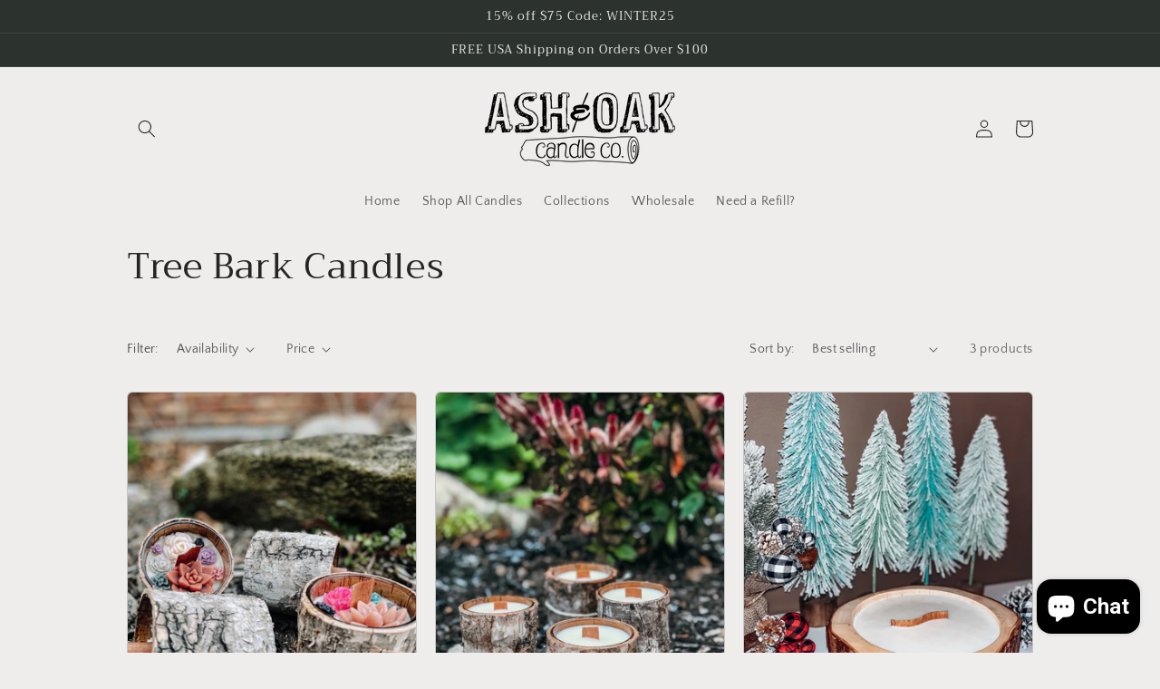

--- FILE ---
content_type: text/javascript
request_url: https://ashandoakcandleco.com/cdn/shop/t/2/assets/globo.options.data.min.js?v=80036546708038295761667645456
body_size: -387
content:
GPOConfigs.options[109231] = {"elements":[{"id":"text-1","type":"text","label":"Personalization","label_on_cart":"text-1","addon_product":{"product_id":7091486392517,"product_handle":"personalized-woodwick-candle-log-18-inch","variant_id":41139340345541,"variant_title":"Personalized Woodwick Candle Log (18 inch) - Soy wax \/ Unscented \/ 1","price":null},"required":false,"hidden_label":false,"max":"20","show_counter":true,"placeholder":"","helptext":"","class_name":"","columnWidth":100}],"add-elements":null,"watermark":{"remove_watermark":false},"products":{"rule":{"manual":{"enable":true,"ids":[7091486392517]},"automate":{"enable":false,"operator":"and","conditions":[{"select":"TITLE","where":"EQUALS","value":null}]},"all":{"enable":false}}},"status":0}
GPOConfigs.options[109232] = {"elements":[{"id":"text-1","type":"text","label":"Personalization","label_on_cart":"text-1","addon_product":{"product_id":null,"product_handle":null,"variant_id":null,"variant_title":null,"price":null},"required":true,"hidden_label":false,"max":"20","show_counter":false,"placeholder":"","helptext":"","class_name":"","columnWidth":100}],"add-elements":null,"watermark":{"remove_watermark":false},"products":{"rule":{"manual":{"enable":true,"ids":[7091486392517]},"automate":{"enable":false,"operator":"and","conditions":[{"select":"TITLE","where":"EQUALS","value":null}]},"all":{"enable":false}}},"status":0}
